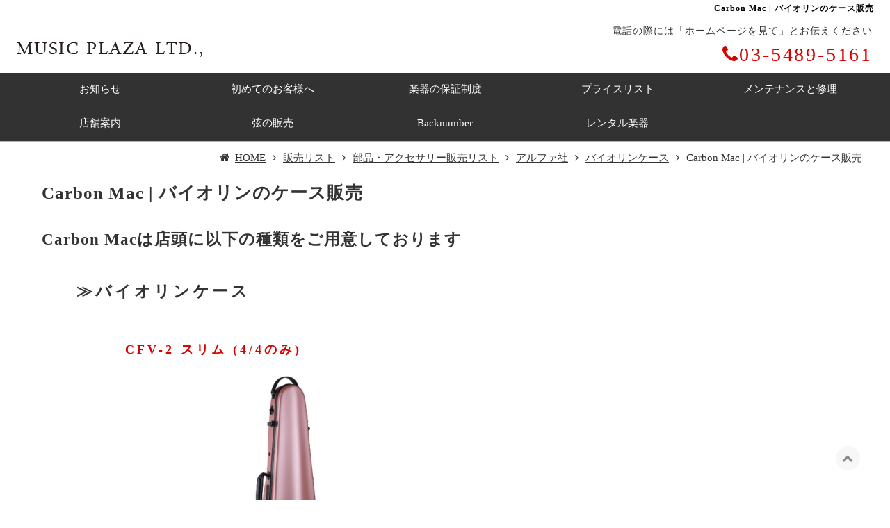

--- FILE ---
content_type: text/html; charset=UTF-8
request_url: https://musicplaza.co.jp/price/accessory/alpha/vn/carbon-mac.html
body_size: 6187
content:
<!DOCTYPE html><html
lang="ja"><head><meta
http-equiv="content-type" content="text/html; charset=UTF-8"><meta
charset="UTF-8"><title>Carbon Mac | バイオリンのケース販売 | バイオリン 弦楽器 販売専門店ミュージックプラザ</title><base
id="base_url" href="https://musicplaza.co.jp" /><meta
name="description" content="Carbon Mac | バイオリンのケース販売 : 東京／代官山駅近にある本格的バイオリン＆弦楽器専門の老舗。幼児・初心者用～プロまでの世界中の良音なバイオリン、ヴィオラ、チェロを新作オールド名器まで豊富に取り揃えて販売しております。腕利き職在中の工房完備。アフターケアも損をさせない独自の保証制度が充実。音楽教室にてレッスンも。体験＆見学大歓迎！"><meta
name="keywords" content="Carbon Mac | バイオリンのケース販売,バイオリン,弦楽器,販売,専門店"><meta
name="viewport" content="width=1340" /><meta
property="og:title" content="Carbon Mac | バイオリンのケース販売" /><meta
property="og:type" content="article" /><meta
property="og:url" content="https://musicplaza.co.jp/price/accessory/alpha/vn/carbon-mac.html" /><meta
property="og:image" content="https://musicplaza.co.jp/wp-content/uploads/2022/10/carbon-mac-171x360.png" /><meta
property="og:site_name" content="本格的バイオリン専門店ミュージックプラザ｜弦楽器専門 販売 調整 修理 鑑定 委託" /><meta
property="og:description" content="" /><link
rel="canonical" href="https://musicplaza.co.jp/price/accessory/alpha/vn/carbon-mac.html" /><link
rel="alternate" type="application/rss+xml" title="本格的バイオリン専門店ミュージックプラザ｜弦楽器専門 販売 調整 修理 鑑定 委託 &raquo; フィード" href="https://musicplaza.co.jp/feed/" /><link
href='https://fonts.googleapis.com/css?family=Roboto:100,300,400,700' rel='stylesheet' type='text/css'><link
rel='stylesheet' id='colorbox-theme1-css'  href='https://musicplaza.co.jp/wp-content/plugins/jquery-colorbox/themes/theme1/colorbox.css' type='text/css' media='screen' /><link
rel='stylesheet' id='awesomefont-css'  href='https://musicplaza.co.jp/wp-content/plugins/funmaker-admin-tools/css/font-awesome.min.css' type='text/css' media='all' /><link
rel='stylesheet' id='default-css'  href='https://musicplaza.co.jp/wp-content/themes/responsive/css/theme/default.css?t=1555760486' type='text/css' media='all' /><link
rel='stylesheet' id='color-css'  href='https://musicplaza.co.jp/wp-content/themes/visualeditor/css/color.css?t=1752635091' type='text/css' media='all' /><link
rel='stylesheet' id='jquery-ui-css'  href='https://musicplaza.co.jp/wp-content/themes/responsive/css/jquery-ui.min.css' type='text/css' media='all' /><link
rel='stylesheet' id='scrollbar-css'  href='https://musicplaza.co.jp/wp-content/themes/responsive/css/jquery.mCustomScrollbar.min.css' type='text/css' media='all' /><link
rel='stylesheet' id='slider-css'  href='https://musicplaza.co.jp/wp-content/themes/visualeditor/css/nivoslider/nivo-slider.css' type='text/css' media='all' /> <script type='text/javascript' src='https://musicplaza.co.jp/wp-includes/js/jquery/jquery.js'></script> <script type='text/javascript' src='https://musicplaza.co.jp/wp-includes/js/jquery/jquery-migrate.js'></script> <script type='text/javascript'>var jQueryColorboxSettingsArray={"jQueryColorboxVersion":"4.6.2","colorboxInline":"false","colorboxIframe":"false","colorboxGroupId":"","colorboxTitle":"","colorboxWidth":"false","colorboxHeight":"false","colorboxMaxWidth":"false","colorboxMaxHeight":"false","colorboxSlideshow":"false","colorboxSlideshowAuto":"false","colorboxScalePhotos":"false","colorboxPreloading":"false","colorboxOverlayClose":"true","colorboxLoop":"true","colorboxEscKey":"true","colorboxArrowKey":"true","colorboxScrolling":"true","colorboxOpacity":"0.85","colorboxTransition":"elastic","colorboxSpeed":"350","colorboxSlideshowSpeed":"2500","colorboxClose":"close","colorboxNext":"next","colorboxPrevious":"previous","colorboxSlideshowStart":"start slideshow","colorboxSlideshowStop":"stop slideshow","colorboxCurrent":"{current} of {total} images","colorboxXhrError":"This content failed to load.","colorboxImgError":"This image failed to load.","colorboxImageMaxWidth":"90%","colorboxImageMaxHeight":"90%","colorboxImageHeight":"false","colorboxImageWidth":"false","colorboxLinkHeight":"false","colorboxLinkWidth":"false","colorboxInitialHeight":"100","colorboxInitialWidth":"300","autoColorboxJavaScript":"","autoHideFlash":"","autoColorbox":"","autoColorboxGalleries":"true","addZoomOverlay":"","useGoogleJQuery":"","colorboxAddClassToLinks":""};</script> <script type='text/javascript' src='https://musicplaza.co.jp/wp-content/plugins/jquery-colorbox/js/jquery.colorbox-min.js'></script> <script type='text/javascript' src='https://musicplaza.co.jp/wp-content/plugins/jquery-colorbox/js/jquery-colorbox-wrapper-min.js'></script> <script type='text/javascript'>var wpp_params={"sampling_active":"","sampling_rate":"100","ajax_url":"https:\/\/musicplaza.co.jp\/wp-admin\/admin-ajax.php","action":"update_views_ajax","ID":"3507","token":"2659c316d1"};</script> <script type='text/javascript' src='https://musicplaza.co.jp/wp-content/plugins/wordpress-popular-posts/public/js/wpp.js'></script> <script type='text/javascript' src='https://musicplaza.co.jp/wp-content/themes/responsive/js/jquery-ui.min.js'></script> <script type='text/javascript' src='https://musicplaza.co.jp/wp-content/themes/responsive/js/modernizr-custom.js'></script> <script type='text/javascript' src='https://ajaxzip3.github.io/ajaxzip3.js'></script> <script type='text/javascript' src='https://musicplaza.co.jp/wp-content/themes/responsive/js/jquery.mCustomScrollbar.concat.min.js'></script> <script type='text/javascript' src='https://musicplaza.co.jp/wp-content/themes/responsive/js/application.js'></script> <script type='text/javascript' src='https://musicplaza.co.jp/wp-content/themes/visualeditor/js/jquery.nivo.slider.pack.js'></script> <script type='text/javascript' src='https://musicplaza.co.jp/wp-content/themes/visualeditor/js/application.js'></script> <link
rel='stylesheet' id='desltop-css' href='https://musicplaza.co.jp/wp-content/uploads/user-code/desktop.css?t=1558588763' type='text/css' media='all' /><link
rel='https://api.w.org/' href='https://musicplaza.co.jp/wp-json/' /><link
rel='shortlink' href='https://musicplaza.co.jp/?p=3507' /><link
rel="alternate" type="application/json+oembed" href="https://musicplaza.co.jp/wp-json/oembed/1.0/embed?url=https%3A%2F%2Fmusicplaza.co.jp%2Fprice%2Faccessory%2Falpha%2Fvn%2Fcarbon-mac.html" /><link
rel="alternate" type="text/xml+oembed" href="https://musicplaza.co.jp/wp-json/oembed/1.0/embed?url=https%3A%2F%2Fmusicplaza.co.jp%2Fprice%2Faccessory%2Falpha%2Fvn%2Fcarbon-mac.html&#038;format=xml" /> <script>var fun_ajax_url='https://musicplaza.co.jp/wp-admin/admin-ajax.php';</script> <link
rel="icon" href="https://musicplaza.co.jp/wp-content/uploads/2019/04/cropped-mp_favicon-32x32.gif" sizes="32x32" /><link
rel="icon" href="https://musicplaza.co.jp/wp-content/uploads/2019/04/cropped-mp_favicon-192x192.gif" sizes="192x192" /><link
rel="apple-touch-icon-precomposed" href="https://musicplaza.co.jp/wp-content/uploads/2019/04/cropped-mp_favicon-180x180.gif" /><meta
name="msapplication-TileImage" content="https://musicplaza.co.jp/wp-content/uploads/2019/04/cropped-mp_favicon-270x270.gif" />
<!--[if lt IE 9]> <script src="https://musicplaza.co.jp/wp-content/themes/responsive/js/ie/IE9.js" ></script> <script src="https://musicplaza.co.jp/wp-content/themes/responsive/js/ie/html5.js"></script> <script src="https://musicplaza.co.jp/wp-content/themes/responsive/js/ie/respond.js" ></script> <script src="https://musicplaza.co.jp/wp-content/themes/responsive/js/ie/css3-mediaqueries.js"></script> <![endif]--> <script>(function(i,s,o,g,r,a,m){i['GoogleAnalyticsObject']=r;i[r]=i[r]||function(){(i[r].q=i[r].q||[]).push(arguments)},i[r].l=1*new Date();a=s.createElement(o),m=s.getElementsByTagName(o)[0];a.async=1;a.src=g;m.parentNode.insertBefore(a,m)})(window,document,'script','//www.google-analytics.com/analytics.js','ga');ga('create','UA-138739853-1','auto');ga('send','pageview');</script> <script async src="https://www.googletagmanager.com/gtag/js?id=G-5323KC1DDY"></script> <script>window.dataLayer=window.dataLayer||[];function gtag(){dataLayer.push(arguments);}
gtag('js',new Date());gtag('config','G-5323KC1DDY');</script> </head><body
class="body-single body-single-post body-postid-3507 body-single-format-standard body- body-price body-accessory body-alpha body-vn body-carbon-mac">
<header
class="header header-normal "><div
class="catchcopy"><h1 class="content">Carbon Mac | バイオリンのケース販売</h1></div><div
class="content is-header"><div
class="header-logo">        <a
class="logo-link" href="https://musicplaza.co.jp/" title="本格的バイオリン専門店ミュージックプラザ｜弦楽器専門 販売 調整 修理 鑑定 委託">
<img
class="logo" src="https://musicplaza.co.jp/wp-content/uploads/2019/02/musicplaza.gif" alt="本格的バイオリン専門店ミュージックプラザ｜弦楽器専門 販売 調整 修理 鑑定 委託の画像" />
</a></div><div
class="header-content"><div
class="header-content-row"><p
class="page-summary"></p><div
class="header-contact-text"><p><small>電話の際には「ホームページを見て」とお伝えください</small> <br
/><span
class="tel">03-5489-5161</span></p></div></div></div><div
id="header-smp-menu-link" class="header-smp-menu-link"><i
class="fa fa-list-ul"></i></div></div><div
id="header-smp-menu-wrapper"><div
id="header-smp-menu" class="header-smp-menu"></div></div><nav
id="global-nav" class="global-nav colored sub-panel"><div
class="content"><ul
class='header-menu  span-9'><li
class='menu-item menu-item-page menu-item-page-2043'><a
href='https://musicplaza.co.jp/news/' data-slugname='NEWS' title='新しいお知らせ｜本格的バイオリン専門＆弦楽器専門店ミュージックプラザ'>お知らせ</a></li><li
class='menu-item menu-item-page menu-item-page-2050'><a
href='https://musicplaza.co.jp/top/' data-slugname='TOP' title='初めてのお客様へ｜本格的バイオリン＆代官山の弦楽器専門店ミュージックプラザ'>初めてのお客様へ</a></li><li
class='menu-item menu-item-page menu-item-page-2041'><a
href='https://musicplaza.co.jp/mpguarantee/' data-slugname='MPGUARANTEE' title='ご購入された楽器の保証について'>楽器の保証制度</a></li><li
class='menu-item menu-item-page menu-item-page-2046'><a
href='https://musicplaza.co.jp/pricelist/' data-slugname='PRICELIST' title='弦楽器専門店ミュージックプラザの販売リスト｜楽器 弓 弦 ケース 楽譜'>プライスリスト</a></li><li
class='menu-item menu-item-page menu-item-page-2038'><a
href='https://musicplaza.co.jp/atelier-2/' data-slugname='ATELIER 2' title='楽器のメンテナンス 修理 修復｜弦楽器専門店のミュージックプラザ工房'>メンテナンスと修理</a></li><li
class='menu-item menu-item-page menu-item-page-2047'><a
href='https://musicplaza.co.jp/shoplist/' data-slugname='SHOPLIST' title='店舗情報（提携店舗）＆営業時間'>店舗案内</a></li><li
class='menu-item menu-item-category menu-item-category-54'><a
href='https://musicplaza.co.jp/price/strings/' data-slugname='STRINGS' title='Strings List'>弦の販売</a></li><li
class='menu-item menu-item-category menu-item-category-38'><a
href='https://musicplaza.co.jp/backnumber/' data-slugname='BACKNUMBER' title='Backnumber'>Backnumber</a></li><li
class='menu-item menu-item-page menu-item-page-26'><a
href='https://musicplaza.co.jp/rental/' data-slugname='RENTAL' title='レンタル楽器｜本格的バイオリン＆代官山の弦楽器専門店ミュージックプラザ'>レンタル楽器</a></li></ul></div>
</nav><nav
id="global-nav-sub" class="global-nav-sub panel-hover"><div
class="content"></div></nav>
</header><div
id="wrapper">
<nav><div
class="content is-breadcrumb"><ol
class="breadcrumb" itemscope itemtype="https://schema.org/BreadcrumbList"><li
itemprop="itemListElement" itemscope itemtype="https://schema.org/ListItem"><a
itemprop="item" href="https://musicplaza.co.jp/" title="本格的バイオリン専門店ミュージックプラザ｜弦楽器専門 販売 調整 修理 鑑定 委託"><span
itemprop="name">HOME</a><meta
itemprop="position" content="1" /></li><li
itemprop="itemListElement" itemscope itemtype="https://schema.org/ListItem"><a
itemprop="item" href="https://musicplaza.co.jp/price/" title="販売リスト"><span
itemprop="name">販売リスト</a><meta
itemprop="position" content="2" /></li><li
itemprop="itemListElement" itemscope itemtype="https://schema.org/ListItem"><a
itemprop="item" href="https://musicplaza.co.jp/price/accessory/" title="部品・アクセサリー販売リスト"><span
itemprop="name">部品・アクセサリー販売リスト</a><meta
itemprop="position" content="3" /></li><li
itemprop="itemListElement" itemscope itemtype="https://schema.org/ListItem"><a
itemprop="item" href="https://musicplaza.co.jp/price/accessory/alpha/" title="アルファ社"><span
itemprop="name">アルファ社</a><meta
itemprop="position" content="4" /></li><li
itemprop="itemListElement" itemscope itemtype="https://schema.org/ListItem"><a
itemprop="item" href="https://musicplaza.co.jp/price/accessory/alpha/vn/" title="バイオリンケース"><span
itemprop="name">バイオリンケース</a><meta
itemprop="position" content="5" /></li><li>Carbon Mac | バイオリンのケース販売</li></ol></div></nav><div
class="container"><div
class="content is-main"><p
class='page-title hl-ul'>Carbon Mac | バイオリンのケース販売</p></div></div><div
id='container-1' class='container' ><div
class='content is-main ' ><div
class='content-body'><h2>Carbon Macは店頭に以下の種類をご用意しております</h2><div
id="maincontent"><p><a
name="case150160"></a></p><h2>≫バイオリンケース</h2><div
class="section"><h3 class="marker">CFV-2 スリム (4/4のみ)</h3><table
class="size"><tbody><tr><td
colspan="4"><img
src="https://musicplaza.co.jp/wp-content/uploads/2022/10/carbon-mac-e1666948329630.png" alt="CarbonMac" /></td></tr><tr><td
class="name" colspan="3"><img
src="https://musicplaza.co.jp/wp-content/uploads/mi/img/put3.gif" width="14" height="10" />三角型</td></tr><tr><td>サイズ</td><td>重さ</td><td>色</td><td
class="center">価格</td></tr><tr><td>4/4のみ</td><td>1.6kg</td><td>各種お問合せください</td><td
class="right"><big>¥ 74,800</big>（税込）</td></tr></tbody></table><table
class="size"><tbody></tbody></table></div><p><a
name="case150160"></a></p><h2>≫バイオリンケース</h2><div
class="section"><h3 class="marker">CFV-2S サテン (4/4のみ)</h3><table
class="size"><tbody><tr><td
colspan="4"><img
src="https://musicplaza.co.jp/wp-content/uploads/2022/10/carbon-mac-e1666948329630.png" alt="carbonmac" /></td></tr><tr><td
class="name" colspan="3"><img
src="https://musicplaza.co.jp/wp-content/uploads/mi/img/put3.gif" width="14" height="10" />三角型</td></tr><tr><td>サイズ</td><td>重さ</td><td>色</td><td
class="center">価格</td></tr><tr><td>4/4</td><td>1.5kg</td><td>各種お問合せください</td><td
class="right"><big>¥ 74,800</big>（税込）</td></tr></tbody></table><table
class="size"><tbody></tbody></table></div></div>
<address>注文・お問い合わせ：<a
href="tel:03-5489-5161">03-5489-5161</a></address><p>≫<a
href="https://musicplaza.co.jp/pricelist">販売リスト</a></p></div></div></div></div>
<footer
id="footer"><div
class="footer"><div
class="content is-footer"><div
class="rows"><div
class="footer-contents column column-1"><div
class="column-inner"><div
class="footer-info"><div
id="info_box" class="clearfix"><div
id="lbox"><p><img
src="https://musicplaza.co.jp/wp-content/uploads/2019/04/mp.gif" alt="ミュージックプラザのアドレス" width="180" height="300" /></p></div><div
id="rbox"><h1>MUSIC PLAZA LTD., ／ TOKYO DAIKANYAMA SHOP</h1><h2>ミュージックプラザ 代官山本店</h2><p
class="open"><b>【ご注文＆お問い合わせ】</b><span
class="bb">03-5489-5161<br
/> </span>【open】10：00～19：00 （定休日／日曜日・祝日）</p><p><small>MUSIC PLAZA LTD., No.20-11, EBISU NISHI 2-CHOME, SHIBUYA-KU, TOKYO, JAPAN 150-0021</small></p><p><small>Tel: +81-3-5489-5161 Fax: +81-3-5489-5177</small></p><p><span
class="mt"><small>ご相談・ご注文・お問い合わせに関しましては問い合わせフォームまたは電話にてお答えしております。<br
/><br
/></small></span></p></div></div><div
class="sp_menu"><ul><li
class="home sp_menu_li"><a
href="https://musicplaza.co.jp/">HOME</a></li><li
class="map sp_menu_li"><a
href="https://www.google.com/maps/place/%E3%83%9F%E3%83%A5%E3%83%BC%E3%82%B8%E3%83%83%E3%82%AF%E3%83%97%E3%83%A9%E3%82%B6+%E4%BB%A3%E5%AE%98%E5%B1%B1%E6%9C%AC%E5%BA%97/@35.64799,139.704362,16z/data=!4m5!3m4!1s0x0:0x1add1ab3c3b88ac7!8m2!3d35.6479901!4d139.7043621?hl=ja">MAP</a></li><li
class="sp_tel sp_menu_li"><a
href="tel:03-5489-5161">TEL</a></li><li
class="news sp_menu_li"><a
href="http://www.musicplaza.co.jp/news.html#new02">NEWS</a></li><li
class="lesson sp_menu_li"><a
href="https://musicplaza.co.jp/lesson/">LESSON</a></li></ul></div></div></div></div></div></div></div><div
class="line"><div
class="content is-line"><p
id="copyright" class="copyright">Copyright © 2019 MUSIC PLAZA LTD.,</p><p
class="footer-link"><a
href="https://musicplaza.co.jp" title="本格的バイオリン専門店ミュージックプラザ｜弦楽器専門 販売 調整 修理 鑑定 委託">本格的バイオリン専門店ミュージックプラザ｜弦楽器専門 販売 調整 修理 鑑定 委託</a></p></div></div><p><a
id="pagetop" href="#"><span
class="fa fa-chevron-up"></span></a></p> <script type='text/javascript' src='https://musicplaza.co.jp/wp-content/plugins/contact-form-7/includes/js/jquery.form.min.js'></script> <script type='text/javascript'>var _wpcf7={"loaderUrl":"https:\/\/musicplaza.co.jp\/wp-content\/plugins\/contact-form-7\/images\/ajax-loader.gif","recaptcha":{"messages":{"empty":"\u3042\u306a\u305f\u304c\u30ed\u30dc\u30c3\u30c8\u3067\u306f\u306a\u3044\u3053\u3068\u3092\u8a3c\u660e\u3057\u3066\u304f\u3060\u3055\u3044\u3002"}},"sending":"\u9001\u4fe1\u4e2d ..."};</script> <script type='text/javascript' src='https://musicplaza.co.jp/wp-content/plugins/contact-form-7/includes/js/scripts.js'></script> <script type='text/javascript' src='https://musicplaza.co.jp/wp-content/plugins/contact-form-7-add-confirm/includes/js/scripts.js'></script> <script type='text/javascript'>var renderInvisibleReCaptcha=function(){for(var i=0;i<document.forms.length;++i){var form=document.forms[i];var holder=form.querySelector('.inv-recaptcha-holder');if(null===holder)continue;holder.innerHTML='';(function(frm){var cf7SubmitElm=frm.querySelector('.wpcf7-submit');var holderId=grecaptcha.render(holder,{'sitekey':'6Le72MwZAAAAAAm7paR0QcJbJ3r6Hyj-yqSgmdJd','size':'invisible','badge':'bottomright','callback':function(recaptchaToken){if((null!==cf7SubmitElm)&&(typeof jQuery!='undefined')){jQuery(frm).submit();grecaptcha.reset(holderId);return;}
HTMLFormElement.prototype.submit.call(frm);},'expired-callback':function(){grecaptcha.reset(holderId);}});if(null!==cf7SubmitElm&&(typeof jQuery!='undefined')){jQuery(cf7SubmitElm).off('click').on('click',function(clickEvt){clickEvt.preventDefault();grecaptcha.execute(holderId);});}
else
{frm.onsubmit=function(evt){evt.preventDefault();grecaptcha.execute(holderId);};}})(form);}};</script> <script type='text/javascript' async defer src='https://www.google.com/recaptcha/api.js?onload=renderInvisibleReCaptcha&#038;render=explicit&#038;hl=ja'></script> <script type='text/javascript' src='https://musicplaza.co.jp/wp-includes/js/wp-embed.js'></script> </footer></body></html>

--- FILE ---
content_type: text/html; charset=UTF-8
request_url: https://musicplaza.co.jp/wp-admin/admin-ajax.php
body_size: -104
content:
WPP: OK. Execution time: 0.035573 seconds

--- FILE ---
content_type: text/css
request_url: https://musicplaza.co.jp/wp-content/themes/visualeditor/css/color.css?t=1752635091
body_size: 2082
content:
@charset "UTF-8";body{font-family: "ヒラギノ角ゴ Pro W3", "Hiragino Kaku Gothic Pro", "Hiragino Kaku Gothic ProN", "メイリオ", Meiryo, "ＭＳ Ｐゴシック", Helvetica, Arial, sans-serif;}@charset "UTF-8";body{background-color: #ffffff;}.header{background: #ffffff;}.header dd,.header div,.header dt,.header li,.header p,.header td,.header th{color: #333333;}.global-nav .menu-item a{color: #ffffff;}.global-nav .sub-menu{background: #323232;}@media (max-width:689px){.global-nav{border-top:1px solid  #ffffff;border-bottom:1px solid  #ffffff;}.global-nav .header-menu{background: #323232;}.global-nav .header-menu li{border-right:1px solid  #ffffff;border-bottom:1px solid  #ffffff;}.global-nav .header-menu li:nth-last-child(-n+2){border-bottom:none}.global-nav .header-menu li:nth-child(2n){border-right:none;border-bottom:1px solid  #ffffff;}.global-nav .header-menu li:last-child{border-bottom:none}}.header .header-contact-button,.header .header-contact-button:hover{background: #323232;color: #ffffff;}.header-smp-menu{background:rgba(0,0,0,.7)}.header-smp-menu .header-menu,.header-smp-menu .sub-menu{background: #323232;}.header-smp-menu .menu-item a{color: #ffffff;}.catchcopy{background: #ffffff;}.catchcopy h1{color: #000000;}footer .footer{background-color: #e9f3f5;color: #333333;}footer .footer td,footer .footer th{color: #333333;}footer .footer a{color: #333333;}footer .footer-title{color: #333333;background-color: #ffffff;}footer .footer-link a{color: #333333;}footer .line{background: #ffffff;}footer .line .copyright{color: #000000;}.side.widget_search{background:0 0}.search-text{border-color: #aaaaaa;}.search::after{color: #aaaaaa;}#pagetop{background: #f7f7f7;border:3px solid #fff;color: #898989;transition:all .25s ease-in-out}#pagetop:hover{background-color: #0071bc;border-color: #0071bc;color: #ffffff;}.content.is-breadcrumb{color: #333333;}.content.is-breadcrumb a{color: #333333;}.gallery .gallery-image{border-color: #eeeeee;}.list-item .full-title{color: #aaaaaa;}.list-item.no-image .title{border-bottom:1px solid grey}.news-list .title .link-to-post{color: #333333;}.news-list .title .link-to-post:hover{text-decoration:underline}.news-list .tagname{background: #03a2ff;color:#fff}.news-list .tagname:hover{text-decoration:none}.news-list .tagname-text{color:#fff}.timeline{border-top:1px solid #d2d3d2}.timeline::after{border-bottom:1px solid #aaa}.timeline .list-item{border-left:3px solid #d2d3d2}.timeline .column{border-bottom:1px solid #d2d3d2}.timeline .back-arrow{color:#3e433e;background:#e8e8e8}.timeline .back-arrow::after{border-top:14px solid transparent;border-bottom:14px solid transparent}.timeline .tagname.back-arrow{background:#ccc;color:#fff}@media (min-width:689px){.timeline .title::before{background:#f9f9f9;border:3px solid #d2d3d2}.timeline .back-arrow::after{border-left:11px solid #e8e8e8}.timeline .tagname.back-arrow::after{border-left:11px solid #ccc}}@media (max-width:689px){.timeline .date-and-tag::before{background:#f9f9f9;border:3px solid #d2d3d2}.timeline .back-arrow::after{border-right:11px solid #e8e8e8}.timeline .tagname.back-arrow::after{border-right:11px solid #ccc}}.tile .column-inner{border:1px solid  #eeeeee;}.post-content .title a{color: #333333;}@media (max-width:689px){.hover .title,.hover .title a{color:#fff;background:rgba(0,0,0,.25)}}.pagination a{color:#00a0e8;background:#fff}.pagination a:hover{color:#fff;background:#00a0e8}.pagination .current{color:#fff;background:#00a0e8}.pagination .current,.pagination a{border:2px solid #ccc}.sitemap-inline{border-bottom:1px dashed  #eeeeee;}.sitemap-inline .first-layer{border-top:1px dashed  #eeeeee;}.sitemap-table{border-top:1px solid  #eeeeee;}.sitemap-table .column{border-bottom:1px solid  #eeeeee;}.sitemap-table .second-layer{border-left:1px dashed  #eeeeee;}.contact-form-table .field-group{border-bottom:1px solid  #eeeeee;}.contact-form-table .field-group:first-child{border-top:1px solid  #eeeeee;}.contact-form-table .field-name{background-color: #efefef;color: #333333;}@media (max-width:689px){.contact-form-table .field-group{border:1px solid  #eeeeee;}}.content-body,.page-title{color: #333333;}.content-body a,.page-title a{color: #03a2ff;}.side dd,.side div,.side dt,.side li,.side p{color: #333333;}.side a{color: #03a2ff;}.side .cat-name a,.side li a{border-bottom:1px solid  #aaaaaa;}.side .side-title{background-color: transparent;color: #333333;}.eyecatch,.is-main,.main{background-color: #ffffff;}.sidebar{background-color: #ffffff;}@media (min-width:689px){.global-nav .menu-item:hover a,.global-nav .menu-item:hover::after{color: #009EDB;}.global-nav .sub-menu{background-color: #ffffff;}.colored .header-menu>.menu-item a,.none .header-menu>.menu-item a{border-bottom:2px solid transparent}.colored .header-menu>.menu-item a:hover,.none .header-menu>.menu-item a:hover{border-bottom-color: #009EDB;}.colored,.texture{background-color: #323232;}.header-compact .bordered,.header-normal .bordered{background-color: #323232;}.header-compact .bordered,.header-compact .texture,.header-normal .bordered,.header-normal .texture{border-top:2px solid  #ffffff;border-bottom:2px solid  #ffffff;}.bordered .header-menu>.menu-item,.texture .header-menu>.menu-item{border-right:2px solid  #ffffff;}.bordered .header-menu.span-10>.menu-item:nth-child(6),.bordered .header-menu.span-11>.menu-item:nth-child(7),.bordered .header-menu.span-12>.menu-item:nth-child(7),.bordered .header-menu.span-7>.menu-item:nth-child(5),.bordered .header-menu.span-8>.menu-item:nth-child(5),.bordered .header-menu.span-9>.menu-item:nth-child(6),.bordered .header-menu>.menu-item:first-child,.texture .header-menu.span-10>.menu-item:nth-child(6),.texture .header-menu.span-11>.menu-item:nth-child(7),.texture .header-menu.span-12>.menu-item:nth-child(7),.texture .header-menu.span-7>.menu-item:nth-child(5),.texture .header-menu.span-8>.menu-item:nth-child(5),.texture .header-menu.span-9>.menu-item:nth-child(6),.texture .header-menu>.menu-item:first-child{border-left:2px solid  #ffffff;}.plus-slug .header-menu>.menu-item a{border-right:2px solid  #ffffff;}.plus-slug .header-menu>.menu-item a:hover{color: #323232;background-color: #009EDB;}.plus-slug .header-menu.span-10>.menu-item:nth-child(6) a,.plus-slug .header-menu.span-11>.menu-item:nth-child(7) a,.plus-slug .header-menu.span-12>.menu-item:nth-child(7) a,.plus-slug .header-menu.span-7>.menu-item:nth-child(5) a,.plus-slug .header-menu.span-8>.menu-item:nth-child(5) a,.plus-slug .header-menu.span-9>.menu-item:nth-child(6) a,.plus-slug .header-menu>.menu-item:first-child>a{border-left:2px solid  #ffffff;}}.left-image .thumb img,.right-image .thumb img,.striped .thumb img{border:1px solid  #eeeeee;}.content-body dl{border-top:1px solid  #eeeeee;}.content-body dd{border-bottom:1px solid  #eeeeee;}.mapp-layout{border:solid 1px  #eeeeee;}footer .footer-info td,footer .footer-info th{border-bottom:1px solid  #cccccc;}.table-content{border:1px solid  #eeeeee;}.table-content th{color: #333333;background:0  #efefef;}.table-content td{color: #333333;background:0  transparent;}.table-content td,.table-content th{border:1px solid  #eeeeee;}.table-horizontal td,.table-horizontal th{border-bottom:1px solid  #eeeeee;}.hl-stripe { background-image: url(https://musicplaza.co.jp/wp-content/themes/responsive/css/images/back/page-title.png)}.page-title {text-align: left;border-color: #8bc1da}.page-title.hl-left-line{ background-color:  }.page-title.hl-stripe, .page-title.hl-backclr { background-color: #8bc1da }.page-title.hl-ul-double::after { border-top-color: #8bc1da; border-bottom-color: }.page-title.hl-inblock-ul, .page-title.hl-inblock-ul2clr {margin-left: auto; margin-right: auto;}.page-title.hl-ul2clr::after { background: linear-gradient(90deg, #8bc1da 0%,#8bc1da 30%, #333333 30%, #333333 100%); }.page-title.hl-inblock-ul2clr{text-align: center; }.page-title.hl-inblock-ul2clr::after { background: linear-gradient(90deg, #8bc1da 0%,#8bc1da 50%, #333333 50%, #333333 100%); }.headline-h2 {text-align: left;}.headline-h2.hl-left-line{ background-color:  }.headline-h2.hl-stripe, .headline-h2.hl-backclr { background-color:  }.headline-h2.hl-ul-double::after { border-top-color: ; border-bottom-color: }.headline-h2.hl-inblock-ul, .headline-h2.hl-inblock-ul2clr {margin-left: auto; margin-right: auto;}.headline-h2.hl-ul2clr::after { background: linear-gradient(90deg, #eeeeee 0%,#eeeeee 30%, #333333 30%, #333333 100%); }.headline-h2.hl-inblock-ul2clr{text-align: center; }.headline-h2.hl-inblock-ul2clr::after { background: linear-gradient(90deg, #eeeeee 0%,#eeeeee 50%, #333333 50%, #333333 100%); }.headline-h3 {text-align: left;}.headline-h3.hl-left-line{ background-color:  }.headline-h3.hl-stripe, .headline-h3.hl-backclr { background-color:  }.headline-h3.hl-ul-double::after { border-top-color: ; border-bottom-color: }.headline-h3.hl-inblock-ul, .headline-h3.hl-inblock-ul2clr {margin-left: auto; margin-right: auto;}.headline-h3.hl-ul2clr::after { background: linear-gradient(90deg, #eeeeee 0%,#eeeeee 30%, #333333 30%, #333333 100%); }.headline-h3.hl-inblock-ul2clr{text-align: center; }.headline-h3.hl-inblock-ul2clr::after { background: linear-gradient(90deg, #eeeeee 0%,#eeeeee 50%, #333333 50%, #333333 100%); }.headline-h4 {text-align: left;}.headline-h4.hl-left-line{ background-color:  }.headline-h4.hl-stripe, .headline-h4.hl-backclr { background-color:  }.headline-h4.hl-ul-double::after { border-top-color: ; border-bottom-color: }.headline-h4.hl-inblock-ul, .headline-h4.hl-inblock-ul2clr {margin-left: auto; margin-right: auto;}.headline-h4.hl-ul2clr::after { background: linear-gradient(90deg, #eeeeee 0%,#eeeeee 30%, #333333 30%, #333333 100%); }.headline-h4.hl-inblock-ul2clr{text-align: center; }.headline-h4.hl-inblock-ul2clr::after { background: linear-gradient(90deg, #eeeeee 0%,#eeeeee 50%, #333333 50%, #333333 100%); }.eyecatch,.top-news-wrapper {height: 207px;}.top-news {height: 147px;}@media (min-width: 1240px) {.eyecatch,.top-news-wrapper {height: 285px;}.top-news {height: 225px;}}@media (max-width: 689px) {.eyecatch {height: initial;}}

--- FILE ---
content_type: text/css
request_url: https://musicplaza.co.jp/wp-content/uploads/user-code/desktop.css?t=1558588763
body_size: 5251
content:
@charset "UTF-8";.body-postid-2079 .prilist tr{
    float: left;
    width: 50%;
}
.body-postid-2079 .prilist tr td{
    width: 75%;
    height: 180px;
}
.body-postid-2079 .prilist tr td.link{
    width: 25%;
}
.body-postid-2079 table.prilist tr:last-child > td{
    border-bottom-width: 1px;
}
.body-postid-2079 .section h3.marker, .body-postid-2079 h3.marker{
    padding-left: 80px;
}
.body-postid-2079 .content-body ul.attention_list li{
    list-style-type: none;
    background-repeat: no-repeat;
    background-image: url(https://musicplaza.co.jp/wp-content/uploads/2019/04/put3.gif);
    background-position: left;
    padding-left: 1em;
    padding-top: 4px;
    letter-spacing: 1px;
}
.body-postid-2079 h3.red{
    color: #D90000;
    margin-bottom: 10px;
}

article, aside, figure, figcaption, footer, header, nav, section, main{
display: block;
}

/* --- 全体の背景・テキスト --- */
body {
	font-size: 15px;
	margin: 0;
	padding: 0;
	/* --- height: 100%; --- */
	background-color: #FFFFFF; /* ページの背景色 */
	color: #000000; /* 全体の文字カラー */
	font-family:  "メイリオ", "ヒラギノ角ゴ Pro W3", Meiryo, Osaka, "ＭＳ Ｐゴシック", "MS PGothic","Times New Roman", Times, serif,  sans-serif;
	letter-spacing: 1px;
}


/* --- メイン  --- */

main li { display: block;}


/* --- <main><header><footer>のリンクテキスト --- */

main a:link {
	color: #3A85BC;
	text-decoration: none;
	/* ---text-transform: capitalize; --- */
	/* --- font-weight: bold; --- */
	}
main a:visited {
	color: #2B6DB7;
	text-decoration: none;
	}
main a:hover{
	color: #3A85BC;
	text-decoration:none;
	background: #deeef2;
	border: 0px #000 solid;  /* 枠線を引く */
	}	
main a:active {
	color: #589ACB;
	text-decoration:none;
	font-size: 100%;
	}

header a:link {
	color: #000000;
	text-decoration:none;
	/* ---text-transform: capitalize; --- */
	/* --- font-weight: bold; --- */
	}
header a:visited {
	color: #000000; text-decoration:none;
	}
header a:hover{
	color: #000000; text-decoration:none;
	background: #deeef2;
	border: 0px #000 solid;  /* 枠線を引く */
	}	
header a:active {
	color: #589ACB;
	text-decoration:none;
	font-size: 100%;
	}
	
footer a:link {
	color: #000000;
	text-decoration:none;
	/* ---text-transform: capitalize; --- */
	/* --- font-weight: bold; --- */
	}
footer a:visited {
	color: #000000; text-decoration:none;
	}
footer a:hover{
	color: #000000; text-decoration:none;
	background: #deeef2;
	border: 0px #000 solid;  /* 枠線を引く */
	}	
footer a:active {
	color: #589ACB;
	text-decoration:none;
	font-size: 100%;
	}


/* --- ヘッダー --- */

header {
	width: auto;
	margin: 0 auto;
	border-bottom: solid 1px #8BC1DA;
}

header ul.button_nl {
	text-align: right;
	padding: 0;
	margin: 0 5px 10px 0;
}


header ul.button_nl li {
	display: inline;
	margin: 0 0 0 2em; /* 項目のパディング（上下、左右） */
	font-size: 12px;
}


#header_box{
	width: 1020px;			
	margin: 0 auto;
}

.hed_lbox {
	float: left;
	width: 500px;
}

.hed_rbox {
	text-align: right;
	display: inline-block;
	width: 520px;
}

.logo {
    max-width: 300px;
}

.header-contact-text .tel {
    font-size: 28px;
}

/* --- 　コンテンツ --- */

#content {
	width: 1020px;
	height: auto;
	background-color: #FFFFFF;
	margin: 0 auto;
}

#content h1 {
	font-size: 34px;
	text-transform: capitalize;	
	font-family: "Times New Roman", Times, serif;
	border-bottom: solid 1px #8BC1DA;
}

#content h3 {
	text-transform: capitalize;	
}


/* --- 　コンテンツの中のサブヘッダー（画像＆タイトル） --- */

#subhead {
    margin: 0 auto 50px;
    background-color: #FFFFFF;
    padding: 0 70px;
}

#subhead h1 {
	font-size: 34px;
	text-transform: capitalize;	
	font-family: "Times New Roman", Times, serif;
	border-bottom: solid 1px #8BC1DA;
}



/* --- 　サイドバー --- */

/* --- 　スクロール範囲 --- */

#scrolltop {
	font-family: "ＭＳ Ｐ明朝", "MS PMincho", "ヒラギノ明朝 Pro W3", "Hiragino Mincho Pro", serif;
	position: relative;
	top: 0;
	clear: both;
    padding: 0 70px;
}

#sidebar {
	position: initial;	
	line-height: 2em;
	background: #FFFFFF;
	text-transform: capitalize;	
    margin-bottom: 50px;
}

.content-body #sidebar ul li {
    display: inline-block;
}

#sidebar h4, ul li {
	font-family:  "メイリオ", "ヒラギノ角ゴ Pro W3", Meiryo, Osaka, "ＭＳ Ｐゴシック", "MS PGothic","Times New Roman", Times, serif,  sans-serif;
	text-transform: capitalize;
}



/* --- 　メインコンテンツ（右側）　 --- */

#maincontent {
    height: auto;
    margin-left: 0;
    background-color: #FFFFFF;
    padding: 10px 50px;
}


/* --- 　#maincontent h1 {
	font-size: 34px;
	text-transform: capitalize;	
	font-family: "Times New Roman", Times, serif;
	border-bottom: solid 1px #8BC1DA;
}　 --- */


#maincontent h2 {
	font-family: "ＭＳ Ｐ明朝", "MS PMincho", "ヒラギノ明朝 Pro W3", "Hiragino Mincho Pro", serif;
	text-transform: capitalize;
	letter-spacing: 4px;
	line-height: 0.2em;
}


#maincontent h3 {
	font-family: "ＭＳ Ｐ明朝", "MS PMincho", "ヒラギノ明朝 Pro W3", "Hiragino Mincho Pro", serif;
	letter-spacing: 4px;
	line-height: 1em;
	padding-top: 1em;
	text-transform: capitalize;
  	font-weight: bold;
}

/* --- 　コンテンツ／メイン／フッターメニュー  ≫　 --- */


#foot_menu {
	position: relative;
	/*width: 1020px;*/
	margin-top: 2em;
}

#foot_menu ul {
	text-align:left;
	padding:0;	
}


#foot_menu ul.button_nl {
	padding: 1.2em 0;
	background-color: #D1E8F1;
	margin: 0;
}

#foot_menu ul.button_nl li {
	margin: 0 10px; /* 項目のパディング（上下、左右） */
	display: inline;
}


/* --- フッター --- */

footer {
	width: 1020px;
	margin: 0 auto;
}

footer h2{
	font-family: "ＭＳ Ｐ明朝", "MS PMincho", "ヒラギノ明朝 Pro W3", "Hiragino Mincho Pro", serif;
	letter-spacing: 3px;
	text-transform: capitalize;
    margin-bottom: 10px;
}

footer span.bb {
	font-family: "Times New Roman", Times, serif;
	font-size: 30px;
	letter-spacing: 3px;
}


/* --- 　メインのヘッダーとフッターのメニューナビ */


#header_menu, #foot_menu {	
	clear: both; /* フロートのクリア */
	padding: 0;
	margin-top: 2em;
}

#header_menu ul, #foot_menu ul {
	text-align:left;
	padding:0;	
}


#header_menu ul.button_nl {
	padding: 1.2em 0;
	background-color: #FFFFFF;
	margin: 0;
}

#foot_menu ul.button_nl {
	padding: 1.2em 0;
	background-color: #D1E8F1;
	margin: 0;
}

#header_menu ul.button_nl li,#foot_menu ul.button_nl li {
	margin: 0 10px; /* 項目のパディング（上下、左右）*/
	display: inline;
}





/* --- clearfix --- */
.clearfix:after {
	content: ".";
	display: block;
	height: 0;
	clear: both;
	visibility: hidden;
}

.clearfix {
	min-height: 1px;
	display: block;
	height: 1%;
	zoom: 1;
}



/* アセット（basic） */


/* <footer>内使用指定 */

#info_box{
	/*width: 1020px;*/	
	overflow: hidden;		
	margin: 0 auto;
}

#lbox {
	float: left;
	width: 180px;
	height: 350px;
	background-color: #86B8CF;
}

#rbox {
	background-color: #E9F3F5;
	margin-left: 180px;
	height: 320px;
	padding: 1em 2em;
}

#rbox h1 {
	font-size: 28px;
	font-family: "Times New Roman", Times, serif;
	/* --- border-bottom: solid 1px #000000; --- */	
}


#foot_nav { clear: both; /* フロートのクリア */}

#foot_nav ul {
	text-align:left;
	padding:0;	
}
#foot_nav ul.button_nl {
	background-color: #ffffff;	
}


ul.button_nl li {
	margin: 0 1em; /* 項目のパディング（上下、左右） */
	display: inline;
}


ul.button_nl li a:hover {
	background: #deeef2;
	border: 0px #000 solid;  /* 枠線を引く */
	
}



/* --- 　index.html使用メインナビボタン	 --- */

ul.index_news {
  display: table;
}

ul.index_news li {
  display: table-cell;
  vertical-align: middle;
}


.index_nav{
	list-style: none;
	overflow: hidden;
}

.index_nav li {
	float: left;
	border: 1px #666 solid;  /* 枠線を引く */
	border-radius: 10px;      /* 角丸の指定 */
	margin: 5px;
}

.index_nav li a {
	display: block;
	/*width: 300px;*/
	height: 150px;
	margin: 3px;
	text-align: center;
	font-size: 20px;
	font-family: "Times New Roman", Times, serif;
	text-decoration: none;
	background: #ffffff;
	color: #000;
	letter-spacing: 3px;
}


.index_nav li a span {
	display: block;
	text-transform: capitalize;
	color: #999;
	font-size: 90%;
	letter-spacing: 1px;
	margin-top: 2px;
}


.index_nav li a:hover {
	background: #deeef2;
	border: 0px #666 solid;  /* 枠線を引く */
	border-radius: 10px;      /* 角丸の指定 */
}



/* メインナビボタン下　*/
.pickup_box { clear: both;}
.pickup_box img {
	vertical-align: middle;	
}


/* --- 　<news>内使用指定	 --- */
.news_nav li {
	padding: 1px 2px;
	letter-spacing: 2px;
}


/* フロート */
.float_box{
	width: 760px;
	overflow: hidden;
	margin: auto;
}

.foloat_l {
	float: left;
	padding-right: 0.7em;
	padding-top: 0.2em;
}

.foloat_r {
	float: right;
	padding-left: 0.7em;
}


.lbox {
	float: left;
	padding-right: 1em;
}

.rbox {
	width: 500px;
	border: 0px dashed #ccc;
	margin: 1em 0 0 2em;
	display: inline-block;
	vertical-align: middle;	
}

.float_box{
	width: 760px;
	overflow: hidden;
	margin: auto;
}


/* ---　 リスト	--- */

/* 基 */
ul.list {
	border-top: 1px #808080 dotted; /* リストエリアの上境界線 */
	}	
ul.list li {
	border-bottom: 1px #808080 dotted; /* リスト項目の下境界線 */	
}
ul.list dt {
	overflow: auto;
	font-size: 20px;
	font-family: "ＭＳ Ｐ明朝", "MS PMincho", "ヒラギノ明朝 Pro W3", "Hiragino Mincho Pro", serif;
	padding-bottom: 5px;
}
ul.list dd {
	overflow: auto;
	font-size: 15px;
}

/* 注意 */
ul.attention_list { margin: 2em 0;}
ul.attention_list li {
	list-style-type: none;
	background-repeat: no-repeat;
	background-image: url(https://musicplaza.co.jp/wp-content/uploads/2019/04/put3.gif);
	background-position: left;
	padding-left: 1em;
	padding-top: 4px;
	letter-spacing: 1px;
}


/* --- 　テーブル	 --- */

/* メンテナンス */
table.mente_item {
	width: 960px;
    border: 1px solid #CCC;
	margin: 0 auto;
}
.mente_item td.name {
	background-color: #EEF9FF;
	padding: 6px;
}
.mente_item tr td {
	border-bottom: 1px solid #CCC;
    border-right: 1px solid #CCC;
	text-transform: capitalize;
}
.mente_item td.in {
	background-color: #F5F5F5;
}


/* プライスリスト */
table.prilist { 
    width: 740px;
	margin: 1em 0 ;
}

.prilist tr td { 
	margin: 0 auto;	
	border-bottom: 1px solid #CCC;
	text-transform: capitalize;
	line-height: 2.5em;
}

/* サイズ */
table.size {
	width: 600px;
	margin: auto;
	border-bottom: 1px solid #CCC;
	margin-top: 1.2em;
	}
table.size td.name {
	font-size: large;
	font-weight: bold;
	}



/* --- 　詳細	 --- */

p { line-height: 1.5;}

.marker {
	color: #D90000;
}

.point { color: #09C;}

.center { text-align: center;}

.right { text-align: right;}

.inner { padding-left: 2em;}

	
.link a:hover img {
	opacity: 0.55;
	filter: alpha(opacity=55);
	-ms-filter: "alpha(opacity=55)";
}
	
.tel{
	font-family: "Times New Roman", Times, serif;
	font-size: xx-large;
	float: right;
	color : #D90000;
}

.price {
	text-align: right;
	font-size: 18px;
}

/* ---　 メインの記事	--- */

article {
	margin-left: auto;
	margin-right: auto;
	padding: 15px 0 15px 50px;
}

aside {
	width: 700px;
	padding: 2em 0;
	margin-left: auto;
	margin-right: auto;	
}

.section {
    margin: auto;
    padding: 1em 70px;
  margin-top: 40px;
}

.footer_link {
    margin: auto;
    padding: 1em 0;
    margin-top: 16px;
}

.summary {
	margin: auto;
	padding: 15px 80px 15px 80px;
}

.profile {
	margin-left: auto;
	margin-right: auto;
}

.profile rbox { float:right;}


.body-page-id-2042 article {
    padding-left: 0;
}



/* --- トップページ  --- */
.content-body a, .page-title a {
    color: #3A85BC;
}

.content-body ul.index_nav li {
    background: none;
    padding: 2px;
    width: 32.4%;
    box-sizing: border-box;
}
.index_nav li a {
    width: initial;
}

.body-page-id-2049 .summary {
    width: 750px;
    margin: auto;
}

.content-body ul.pb_0{
    margin-bottom: 0;
}
.content-body ul.pl{
    padding-left: 30px;
}

.content-body .section p, .content-body .summary p {
    margin-top: 15px;
}

.body-price .summary {
    margin: auto;
    padding: 15px 0px 15px 0px;
}
.content-body p.mt{
    margin-top: 40px;
}

.body-postid-2077 .section, .body-postid-2060 .section, .body-postid-2061 .section {
    margin-top: 0px;
}

.body-postid-2078 .content-body ul.attention_list li,
.body-postid-2064 .content-body ul.attention_list li,
.body-postid-2070 .content-body ul.attention_list li,
.body-shop .content-body ul.attention_list li{
    background-repeat: no-repeat;
    background-image: url(https://musicplaza.co.jp/wp-content/uploads/2019/04/put3.gif);
    background-position: left;
    padding-left: 1em;
}

.body-postid-2059 h3.marker{
    padding-left: 150px;
}

table.prilist {
    width: 800px;
    margin-left: 100px;
}
.profile {
    padding-left: 50px;
}

.body-postid-2061 .section h2, .body-postid-2061 .section h3,
.body-postid-2063 .section h2,
{
    margin-left: 100px;
}
.body-postid-2065 .section h2, .body-postid-2065 .section h3,
.body-postid-2065 .summary h2, .body-postid-2065 .summary h3,
.body-postid-2061 .section h2, .body-postid-2061 .section h3,
.body-postid-2063 .section h2, .body-postid-2063 .section h3{
    margin-left: 100px;
}

.content-body #sidebar p{
    display: none;
}
.body-postid-2062 table.prilist {
    margin-left: 0;
}
.body-postid-2063 .section, .body-postid-2064 .section, .body-postid-2070 .section{
    margin-top: 0;
}
.body-postid-2064 .content-body .section p{
    text-align: center;
}
.body-postid-2064 ul.attention_list {
    padding-left: 50px;
}
.body-postid-2066 .summary, .body-postid-2067 .summary {
    padding-left: 150px;
}
.body-postid-2066 .content-body p.link, .body-postid-2067 .content-body p.link{
    margin-top: 20px;
}
.body-postid-2068 .section h2, .body-postid-2107 .section h3{
    margin-left: 100px;
}
.body-postid-2069 article{
    padding: 0 100px;
}
.body-postid-2070 ul.attention_list {
    padding-left: 80px;
}

.content-body #foot_menu .button_nl p {
    display: none;
}

.body-shop .profile {
    padding: 0 100px;
}
.body-shop .section {
    margin-top: 0;
    margin-left: 150px;
}
.body-shop ul.attention_list {
    padding-left: 100px;
}
.body-shop .content-body p.inner{
    padding-left: 100px;
}
.body-shop .pen{
    text-align: left;
    padding-left: 80px;
    padding-bottom: 15px;
}
.body-shop.body-postid-2117 .pen, .body-postid-2119 .pen {
    padding-bottom: 0;
}
.body-shop.body-postid-2117 .profile {
    margin-bottom: 50px;
}
.body-shop.body-postid-2117 .lbox, .body-shop.body-postid-2118 .lbox {
    padding-left: 150px;
}
.body-shop.body-postid-2118 .profile {
    margin-bottom: 50px;
}

.body-booklist #maincontent h3{
    padding-bottom: 20px;
}
.body-booklist .content-body ol {
    padding-left: 120px;
}
.body-booklist .content-body ul {
    margin-bottom: 0;
    padding-left: 50px;
}


.body-postid-2089 .lbox {
    margin-bottom: 15px;
}

.body-postid-2091 .size td {
    padding: 5px 0px;
}

.body-concert .section h2, .body-concert .section h3.marker,
.body-handmade .section h3.marker,
.body-postid-2104 .section h2, .body-postid-2104 .section h3.marker{
    margin-left: 100px;
}

.body-postid-2101 table.prilist, .body-postid-2102 table.prilist {
    margin-left: 0;
    border-bottom: 1px solid #CCC;
    margin-bottom: 30px;
}
.body-postid-2101 #maincontent h3, .body-postid-2102 #maincontent h3 {
    margin-bottom: 20px;
}
.body-postid-2101 .section, .body-postid-2102 .section {
    margin-top: 0;
}

.body-price.body-postid-2114 .summary, .body-price.body-postid-2114 .section,
.body-postid-2079 .section{
    padding: 0 100px;
}

.body-postid-2120 .summary {
    padding: 15px 120px 15px 120px;
}
.body-postid-2120 th {
    width: 50%;
}
.body-postid-2120 .marker {
    font-weight: bold;
}
.body-postid-2120 .section {
    margin-top: 0;
}

.body-postid-2121 #content h1 {
    font-size: 34px;
    text-transform: capitalize;
    font-family: "Times New Roman", Times, serif;
    border-bottom: solid 1px #8BC1DA;
}

/* --- フッター  --- */
.footer .column-inner{
    padding: 0;
}
#info_box {
    width: initial;
}
#footer .content {
    /*width: 1160px;*/
    width: 100%;
}
footer .line .copyright {
    color: #ffffff;
    /*width: 1160px;*/
    width: 100%;
}
.footer-link {
    /*width: 1160px;*/
    color: #fff;
}
footer {
    /*width: 1160px;*/
    box-sizing: border-box;
}
footer {
    width: 100%;
    margin: 0 auto;
    max-width: 1160px;
}
p.open{
    line-height: 1;
    margin-bottom: 20px;
}
.footer .mt{
    margin-top: 20px;
    display: block;
}
footer .line {
    background: #fff;
}
footer .line .copyright {
    color: #000;
    font-size: 13px;
}
.footer .rows {
    margin-bottom: 0;
}
.sp_menu{
    display: none;
}



/* --- 共通  --- */
.hl-ul.page-title {
    border-bottom-width: 1px;
}
h2{
    margin-bottom: 25px;
}
.content-body ul li {
    background: none;
}
.content-body {
    padding-bottom: 0;
}


/* --- スマホ画面  --- */
@media(max-width:688px){
 
  
    /* --- フッター  --- */
  footer {
    padding: 0;
  }
  #lbox {
    float: initial;
    width: 100%;
    height: 165px;
    overflow: hidden;
    text-align: center;
  }
  #rbox {
    margin-left: 0;
    height: initial;
    padding: 10px;
  }
  .footer .sp_menu li {
    display: inline-block;
    width: 20%;
    text-align: center;
    padding: 10px 0 0 0;
    background-color: rgba(0, 0, 0, 0.67);
    color: #fff;
  }
  .footer .sp_menu li a{
    color: #fff;
    font-size: 12px;
  }
  .sp_menu{
    position: fixed;
    bottom: 0;
    left: 0;
    width: 100%;
    display: initial;
  }

  .sp_menu .sp_menu_li::before {
    content: '';
    display: block;
    width: 100%;
    height: 25px;
    background-size: contain;
    vertical-align: middle;
    background-position: center;
    background-repeat: no-repeat;
  }
  .sp_menu .home::before {
    background-image: url(https://musicplaza.co.jp/wp-content/uploads/2019/04/home.png);
  }
  .sp_menu .map::before {
  	background-image: url(https://musicplaza.co.jp/wp-content/uploads/2019/04/map.png);
  }
  .sp_menu .sp_tel::before {
  	background-image: url(https://musicplaza.co.jp/wp-content/uploads/2019/04/tel.png);
  }
  .sp_menu .news::before {
  	background-image: url(https://musicplaza.co.jp/wp-content/uploads/2019/04/news.png);
  }
  .sp_menu .lesson::before {
  	background-image: url(https://musicplaza.co.jp/wp-content/uploads/2019/04/lesson.png);
  }
  .footer .sp_menu li a:hover {
    color: #fff;
    font-size: 12px;
    background: initial;
  }

  #pagetop {
    right: 20px;
    bottom: 80px;
  }
  
  
  article, .summary {
    padding: 15px 0 15px 0px;
  }
  .section {
    width: 100%;
    margin-top: 0px;
  }
  .float_box {
    width: 100%;
  }
  .foloat_l {
    float: initial;
    text-align: center;
  }
  .rbox {
    width: 100%;
    margin: 0;
  }
  
  .body-page-id-2049 .summary {
    width: 100%;
    margin: auto;
  }
  .body-page-id-2049 .summary {
    width: 100%;
    margin: auto;
  }
  .body-page-id-2049 .content-body .summary ul li {
    padding: 0;
  }
  .content-body ul li {
    padding: 3px 0px 3px 0px;
  }
  
  #subhead, #scrolltop, #maincontent {
    padding: 0;
  }
  table.size {
    width: 100%;
  }
  
  .body-postid-2059 h3.marker {
    padding-left: 0;
  }
  
  .foloat_r {
    float: initial;
    text-align: center;
  }
  .profile {
    padding-left: 0;
  }
  table.prilist {
    width: 100%;
    margin-left: 0;
  }
  .body-postid-2061 .section h2, .body-postid-2061 .section h3 {
    margin-left: 0;
  }
  
  .body-postid-2064 ul.attention_list {
    padding-left: 0;
  }
  .body-postid-2065 .section h2, .body-postid-2065 .section h3,
  .body-postid-2065 .summary h2, .body-postid-2065 .summary h3,
  .body-postid-2104 .section h2, .body-postid-2104 .section h3.marker{
    margin-left: 0;
  }
  .body-postid-2065 .section h2, .body-postid-2065 .section h3, .body-postid-2065 .summary h2, .body-postid-2065 .summary h3 {
    margin-left: 0;
  }
  .body-postid-2066 .summary, .body-postid-2067 .summary {
    padding-left: 0;
  }
  .body-postid-2068 .section h2{
    margin-left: 0;
  }
  .body-postid-2069 article{
    padding: 0;
  }
  .body-postid-2070 ul.attention_list {
    padding-left: 0;
  }
  
  .body-shop .section {
    margin-left: 0;
  }
  .body-shop .content-body .section p.lbox{
    padding: 0;
    text-align: center;
    width: 100%;
  }
  .inner {
    padding-left: 0;
  }
  .body-booklist .content-body ol {
    padding-left: 20px;
  }
  .body-booklist .content-body ul {
    padding-left: 0;
  }
  
  .lbox {
    float: initial;
    padding-right: 1em;
    text-align: center;
    padding: 0;
  }
  .body-concert .section h2, .body-concert .section h3.marker, .body-handmade .section h3.marker{
    margin-left: 0;
  }
  
  .body-price.body-postid-2114 .summary, .body-price.body-postid-2114 .section, .body-postid-2079 .section {
    padding: 0;
  }
  .body-postid-2120 .summary {
    padding: 0;
  }
  .body-postid-2061 .section h2, .body-postid-2061 .section h3,
  .body-postid-2063 .section h2, .body-postid-2063 .section h3{
    margin-left: 0;
  }
  
  .body-postid-2057 table.size {
    width: 500px;
  }
  .body-postid-2058 table.size{
    width: 600px;
  }
  .body-postid-2061 table.prilist, .body-postid-2062 table.prilist, .body-postid-2063 table.prilist,
  .body-postid-2068 table.prilist{
    width: 700px;
  }
  .body-postid-2093 table.prilist{
    width: 800px;
  }
  .body-postid-2085 .table_size td, .body-postid-2085 .table_size th {
    display: table-cell;
    font-size: 12px;
    width: 30px;
    padding: 0;
    vertical-align: top;
  }
  .body-postid-2059 table.size {
    width: 400px;
  }
  .body-shop .profile {
    padding: 0;
  }
  .body-shop ul.attention_list {
    padding-left: 0;
    margin-top: 0;
  }
  .body-shop .pen, .body-shop .content-body p.inner {
    padding-left: 0;
  }
  .body-shop.body-postid-2117 .lbox, .body-shop.body-postid-2118 .lbox {
    padding-left: 0;
  }
  
  .content-body ul.index_nav li {
    margin: 10px 0;
    width: 100%;
  }
  
  .body-postid-2079 .section h3.marker, .body-postid-2079 h3.marker {
    padding-left: 0;
  }
  .body-postid-2079 .prilist tr {
    float: initial;
    width: 100%;
  }

  
}

--- FILE ---
content_type: application/javascript
request_url: https://musicplaza.co.jp/wp-content/themes/responsive/js/application.js
body_size: 1704
content:
(function($) {

  $(window).load(function() {

    var urlCurrent = location.hash;
    if ($(urlCurrent).length > 0 ) {
      smoothScroll( urlCurrent );
      return false;
    }

    var nav_height = $(".header").outerHeight();
    var nav_width = $(".header").outerWidth();
    var timer = false;

    $(window).resize(function() {
      if (timer !== false) {
        clearTimeout(timer);
      }
      timer = setTimeout(function() {
        nav_height = $(".header").outerHeight();
        nav_width = $(".header").outerWidth();
      }, 200);
    });

    var top_btn = $('#pagetop');
    $(window).scroll(function () {
        if ($(this).scrollTop() > 100) {
            top_btn.fadeIn();
        } else {
            top_btn.fadeOut();
        }
    });
    top_btn.click(function () {
        $('body,html').animate({
            scrollTop: 0
        }, 300);
        return false;
    });

    $('a[href*="#"]').click(function(e) {
      smoothScroll((this.hash));
      return false;
    });

    if(typeof colorbox != 'undefined') {
      $(".vimeo,.youtube").colorbox({
        iframe: true,
        innerWidth: 1920,
        innerHeight: 1080,
        maxWidth:  "95%",
        maxHeight: "95%"
      });
    }

    $('#zip').on('keyup', '', function(){
      AjaxZip3.zip2addr(this, '', 'pref', 'addr1');
    });

    $('#zip-2').on('keyup', '', function(){
      AjaxZip3.zip2addr(this, '', 'pref-2', 'addr1-2');
    });

    $('#zip-3').on('keyup', '', function(){
      AjaxZip3.zip2addr(this, '', 'pref-3', 'addr1-3');
    });

    if(!Modernizr.inputtypes.date) {
      $('input[type=date]').datepicker({
        dateFormat: 'yy-mm-dd'
      });
    }

    $menu = $("#global-nav .header-menu").prop('outerHTML');
    $("#header-smp-menu").html($menu);

    $("#header-smp-menu-link,#header-smp-menu").click(function() {
      if($(this).hasClass('horizontal')) {
        $("#header-smp-menu").animate({width: 'toggle'}, 500);
      } else {
        $("#header-smp-menu").animate({height: 'toggle'}, 800);
      }
      $("body").toggleClass('of-hidden');
    });

    $("#header-smp-menu .header-menu > .menu-item > a").each(function() {
      var next = $(this).next().attr("class");
      if(next === "sub-menu") {
        $(this).addClass("toggle-item");
      }
    });

    $("#header-smp-menu .toggle-item").on("click", function() {
      $(this).next(".sub-menu").slideToggle();
      $(this).toggleClass("toggle-active");
      return false;
    });

    $(".sub-panel .header-menu > .menu-item,#global-nav-sub").hover(
      function() {
        if($(this).find('.sub-menu').length && ! $(".header").hasClass('header-simple')) {
          var submenu = $(this).find('.sub-menu')[0].outerHTML;
          $("#global-nav-sub .content").html(submenu);
          $("#global-nav-sub").addClass("open");
        }
    },function() {
        $("#global-nav-sub").removeClass("open");
    });

    $(document).ready(function() {
      $('.preview-image').each(function(i, elm) {
        var src = $(elm).find('.preview-image-thumbs .current img').attr('src');
        $(elm).find('.preview-image-main img').attr('src', src);
      });
    });

    $('.preview-image-thumbs li').click(function() {
      var parent = $(this).parents('.preview-image');
      parent.find('.preview-image-thumbs li').removeClass('current');
      $(this).addClass('current');
      src = $(this).find('img').attr('src');
      parent.find('.preview-image-main img').hide().attr('src', src).fadeIn();
      return false;
    });

    $(".top-news").mCustomScrollbar({axis:"y", theme:"dark"});

    $(".list-item").click(function() {

      if($(this).prop('tagName') == 'a') {
        location.href = $(this).attr("href"); }

      var exclude = $(this).closest(".post-content").length +
                    $(this).closest(".tile").length +
                    $(this).closest(".circle").length;

      if(exclude == 0) {

        var link = $(this).find(".title a");
        if( link.length ) {
          location.href = link.attr("href");
        } else {
          link = $(this).find("a");
          if( link.length ) {
            location.href = link.attr("href");
          }
        }

      }

    });

    // header-fixedの解除
    $(window).on('load resize', function(){
      var width = $(window).width();
      if(width < 690) {
        $('#wrapper').css('padding-top', "0");
        $('.header.is-fixed').removeClass('header-fixed');
      }
    });

    $(window).on('scroll', function() {
      if($('.header.is-fixed').size() && nav_width > 689) {
        var gnav_height = $("#global-nav").outerHeight();
        if ($(this).scrollTop() > nav_height + 50) {
          $('.header.is-fixed').addClass('header-fixed');
          $('#wrapper').css('padding-top', nav_height + "px");
        } else {
          $('#wrapper').css('padding-top', "0");
          $('.header.is-fixed').removeClass('header-fixed');
        }
      }
    });

  });

  // Smooth scroll animation
  function smoothScroll(element) {
    if ( element.length <= 0 ) { return false; }
    var nav_height = $(".header").outerHeight();

    var h = 0;
    window.current_nav_item = false;
    if ($('#wpadminbar').size()) {
      h = $('#wpadminbar').height();
    }
    if ($('.is-fixed.header-fixed').size()) {
      h = h + $('header').height();
    } else if($('.is-fixed').size()) {
      h = h + $('header').height() - nav_height;
    }

    $("html, body").animate({
      scrollTop: ($(element).offset().top - h) + "px"
    }, {
      duration: 800,
      easing: "swing",
      complete: function(){
        window.current_nav_item = false;
      }
    });
  }

})(jQuery);
